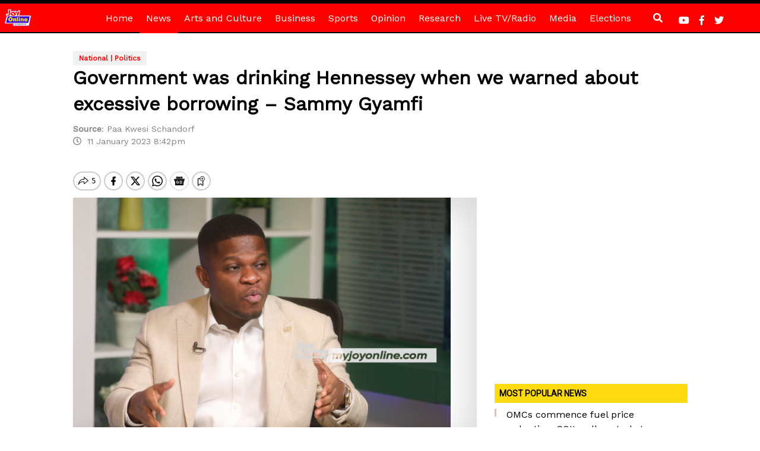

--- FILE ---
content_type: text/html; charset=utf-8
request_url: https://www.google.com/recaptcha/api2/aframe
body_size: 258
content:
<!DOCTYPE HTML><html><head><meta http-equiv="content-type" content="text/html; charset=UTF-8"></head><body><script nonce="VSZdvs5ofx6P8SZ80wemvg">/** Anti-fraud and anti-abuse applications only. See google.com/recaptcha */ try{var clients={'sodar':'https://pagead2.googlesyndication.com/pagead/sodar?'};window.addEventListener("message",function(a){try{if(a.source===window.parent){var b=JSON.parse(a.data);var c=clients[b['id']];if(c){var d=document.createElement('img');d.src=c+b['params']+'&rc='+(localStorage.getItem("rc::a")?sessionStorage.getItem("rc::b"):"");window.document.body.appendChild(d);sessionStorage.setItem("rc::e",parseInt(sessionStorage.getItem("rc::e")||0)+1);localStorage.setItem("rc::h",'1768661996543');}}}catch(b){}});window.parent.postMessage("_grecaptcha_ready", "*");}catch(b){}</script></body></html>

--- FILE ---
content_type: application/javascript; charset=utf-8
request_url: https://fundingchoicesmessages.google.com/f/AGSKWxX0-zoYHuf0MjIj_el4idRVUwQ_-4OuSB9dxZqyLRzidCTa45lN2Wdk1hzVKeTc68lou_ErQRjmqBOf8hd1PU_exKcfewZGI7o4cbY2B_3fXZtUGayrKsamjxuIQ6Qx1H_0VyQqD-T-dImQ3bZPLlxfe0y9-zH6TOr6ZxDhj6eeYl0Txx91OwrA_poa/_/player/ads./centralresource/ad_/ads/inner_/126_ad..hk/ads/
body_size: -1288
content:
window['d57c74b4-ed0f-43a2-86f2-f69ebf717c9a'] = true;